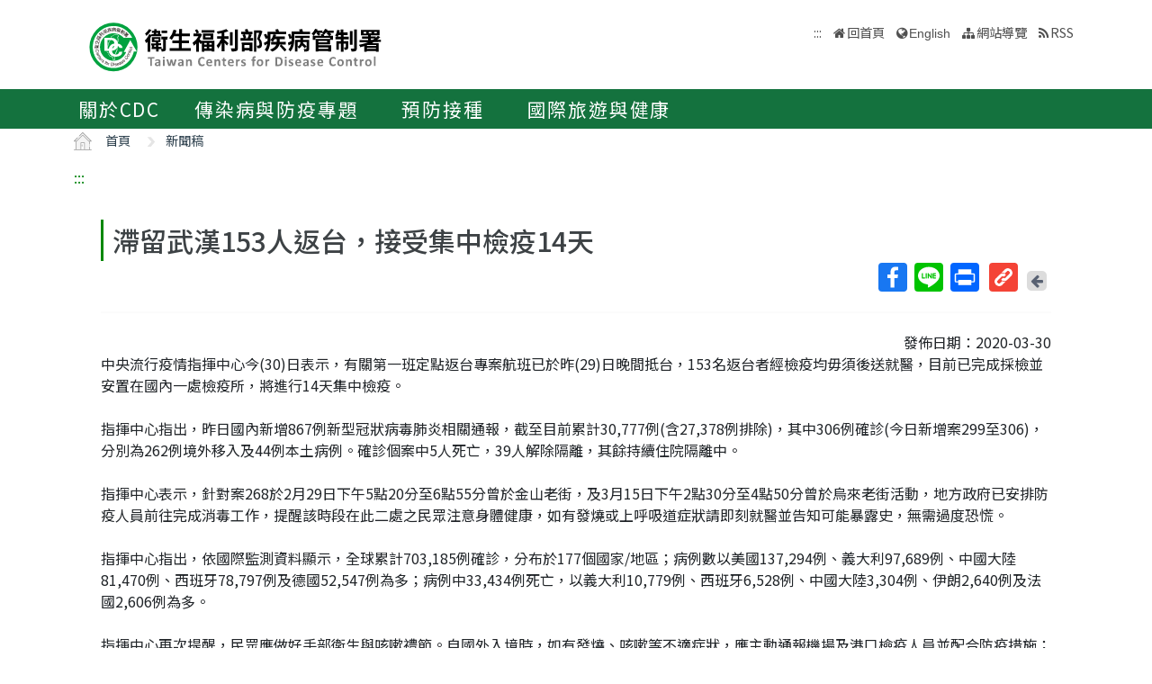

--- FILE ---
content_type: text/css
request_url: https://www.cdc.gov.tw/Content/ie10-viewport-bug-workaround.css
body_size: 83
content:
/*!
 * IE10 viewport hack for Surface/desktop Windows 8 bug
 * Copyright 2014-2015 Twitter, Inc.
 * Licensed under MIT (https://github.com/twbs/bootstrap/blob/master/LICENSE)
 */

/*
 * See the Getting Started docs for more information:
 * http://getbootstrap.com/getting-started/#support-ie10-width
 */
@-ms-viewport     { width: device-width; }
@-o-viewport      { width: device-width; }
@viewport         { width: device-width; }
